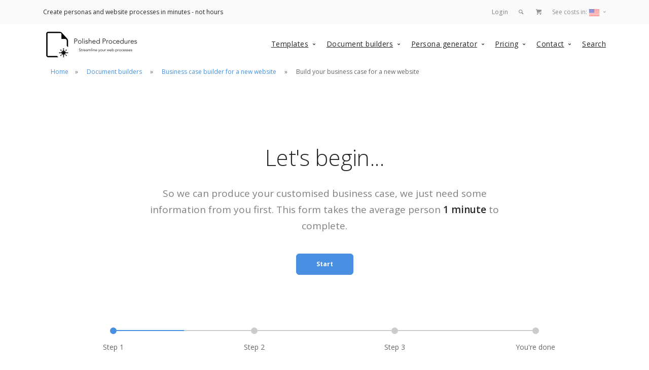

--- FILE ---
content_type: text/html; charset=utf-8
request_url: https://www.polishedprocedures.com/website-process-generator/build-your-business-case-for-a-new-website/write-a-business-case-for-a-new-website
body_size: 8633
content:
<!doctype html>
<html lang="en-us">
    <head>
<!--preload font-->
<style>
@font-face {
  font-family: 'Pacifico';
  font-style: normal;
  font-weight: 400;
  src: local('Pacifico Regular'), local('Pacifico-Regular'),
    url(https://fonts.gstatic.com/s/pacifico/v12/FwZY7-Qmy14u9lezJ-6H6MmBp0u-.woff2)
      format('woff2');
  font-display: swap;
}
</style>
        

<script defer type="595ee978c4f5a0e04082d2c6-text/javascript" src="https://app.termly.io/embed.min.js" data-auto-block="on" data-website-uuid="823b9646-620b-4901-a7a1-b4dda4adb903"></script>


<!-- Global site tag (gtag.js) - Google Ads: 1067695030 -->
<script async src="https://www.googletagmanager.com/gtag/js?id=AW-1067695030" type="595ee978c4f5a0e04082d2c6-text/javascript"></script>
<script type="595ee978c4f5a0e04082d2c6-text/javascript">
 window.dataLayer = window.dataLayer || [];
 function gtag(){dataLayer.push(arguments);}
 gtag('js', new Date());

 gtag('config', 'AW-1067695030');
</script>


    <script type="application/ld+json">
    {
      "@context": "https://schema.org",
      "@type": "",
      "mainEntityOfPage": {
        "@type": "WebPage",
        "@id": "https://www.polishedprocedures.com/contact-us"
      },
      "headline": "Contact us",
      "image": [
        ""
       ],
      "datePublished": "2023-12-10T17:00:50+11:00",
      "dateModified": "2023-12-22T13:43:05+11:00",
      "author": {
        "@type": "Organization",
        "name": "Polished Procedures"
      },
       "publisher": {
        "@type": "Organization",
        "name": "Polished Procedures",
        "logo": {
          "@type": "ImageObject",
          "url": "https://squizserverpp-5042.kxcdn.com/__data/assets/image/0032/62879/cropped-dark.png"
        }
      },
      "description": "Contact us and we'll get back to you within one business day."
    }



  {
    "@context": "http://schema.org/",
    "@type": ""

  
  
  }

</script>
<!-- Google tag (gtag.js) -->
<script async src="https://www.googletagmanager.com/gtag/js?id=AW-949885517" type="595ee978c4f5a0e04082d2c6-text/javascript">
</script>
<script type="595ee978c4f5a0e04082d2c6-text/javascript">
  window.dataLayer = window.dataLayer || [];
  function gtag(){dataLayer.push(arguments);}
  gtag('js', new Date());

  gtag('config', 'AW-949885517');
</script>
      <!-- Google Tag Manager -->
<script type="595ee978c4f5a0e04082d2c6-text/javascript">(function(w,d,s,l,i){w[l]=w[l]||[];w[l].push({'gtm.start':
new Date().getTime(),event:'gtm.js'});var f=d.getElementsByTagName(s)[0],
j=d.createElement(s),dl=l!='dataLayer'?'&l='+l:'';j.async=true;j.src=
'https://www.googletagmanager.com/gtm.js?id='+i+dl;f.parentNode.insertBefore(j,f);
})(window,document,'script','dataLayer','GTM-WFGH33M');</script>
<!-- End Google Tag Manager -->






        <meta charset="utf-8">
        <meta name="viewport" content="width=device-width, initial-scale=1.0">
          <title>Build your business case for a new website - Polished Procedures</title>
  
          <meta property="og:title" content="Build your business case for a new website">
<meta property="og:type" content="website">
<meta property="og:description" content="Build your business case for a new website with this free tool.">
<meta property="og:site_name" content="Polished Procedures">
<meta property="og:image" content="https://squizserverpp-5042.kxcdn.com/__data/assets/image/0018/19062/polished-pixels-OG-trans.png">
<meta property="og:url" content="https://www.polishedprocedures.com/website-process-generator/build-your-business-case-for-a-new-website/write-a-business-case-for-a-new-website">
                  


<link rel="apple-touch-icon" sizes="57x57" href="https://www.polishedprocedures.com/__data/assets/image/0020/61490/apple-icon-57x57.png?v=0.0.2">
<link rel="apple-touch-icon" sizes="60x60" href="https://www.polishedprocedures.com/__data/assets/image/0021/61491/apple-icon-60x60.png?v=0.0.2">
<link rel="apple-touch-icon" sizes="72x72" href="https://www.polishedprocedures.com/__data/assets/image/0022/61492/apple-icon-72x72.png?v=0.0.2">
<link rel="apple-touch-icon" sizes="76x76" href="https://www.polishedprocedures.com/__data/assets/image/0023/61493/apple-icon-76x76.png?v=0.0.2">
<link rel="apple-touch-icon" sizes="114x114" href="https://www.polishedprocedures.com/__data/assets/image/0024/61494/apple-icon-114x114.png?v=0.0.2">
<link rel="apple-touch-icon" sizes="120x120" href="https://www.polishedprocedures.com/__data/assets/image/0025/61495/apple-icon-120x120.png?v=0.0.2">
<link rel="apple-touch-icon" sizes="144x144" href="https://www.polishedprocedures.com/__data/assets/image/0026/61496/apple-icon-144x144.png?v=0.0.2">
<link rel="apple-touch-icon" sizes="152x152" href="https://www.polishedprocedures.com/__data/assets/image/0027/61497/apple-icon-152x152.png?v=0.0.2">
<link rel="apple-touch-icon" sizes="180x180" href="https://www.polishedprocedures.com/__data/assets/image/0028/61498/apple-icon-180x180.png?v=0.0.2">
<link rel="icon" type="image/png" sizes="192x192" href="https://www.polishedprocedures.com/__data/assets/image/0028/61489/android-icon-192x192.png?v=0.0.2">
<link rel="icon" type="image/png" sizes="32x32" href="https://www.polishedprocedures.com/__data/assets/image/0015/61503/favicon-32x32.png?v=0.0.2">
<link rel="icon" type="image/png" sizes="96x96" href="https://www.polishedprocedures.com/__data/assets/image/0016/61504/favicon-96x96.png?v=0.0.2">
<link rel="icon" type="image/png" sizes="16x16" href="https://www.polishedprocedures.com/__data/assets/image/0014/61502/favicon-16x16.png?v=0.0.2">
<link rel="manifest" href="https://www.polishedprocedures.com/__data/assets/file/0018/61506/manifest.json?v=0.0.2">
<meta name="msapplication-TileColor" content="#ffffff">
<meta name="msapplication-TileImage" content="https://www.polishedprocedures.com/__data/assets/image/0020/61508/ms-icon-144x144.png?v=0.0.2">
<meta name="theme-color" content="#4a90e2">


        
<!-- Design metadata //-->

<!-- Navigation //-->
<meta name="Menu1-class" content="bar bar--sm bar-1 hidden-xs" />

<!-- Global //-->

<!-- SEO Page Information //-->
<meta name="title" content="Build your business case for a new website - Polished Procedures" />
<meta name="description" content="Build your business case for a new website with this free tool." />
<meta name="keywords" content="" />
<meta name="robots" content="index,follow" />
<link rel="canonical" href="" />
<meta name="type" content="" />
<meta name="locale" content="" />

<!-- Social Media //-->
<meta name="twittercard" content="summary" />
<meta name="twittersite" content="@lightningmcque" />
<meta name="twittertitle" content="Build your business case for a new website" />
<meta name="twitterdescription" content="Build your business case for a new website with this free tool." />
<meta name="twitterurl" content="https://www.polishedprocedures.com/website-process-generator/build-your-business-case-for-a-new-website/write-a-business-case-for-a-new-website" />

<!-- Additional Scripts //-->

<!-- Misc //-->
<meta name="pageType" content="Process Builder" />

<!-- languages //-->
<meta name="language" content="en-us" />

<!-- Menu //-->

<!-- Settings //-->
<meta name="menu.class" content="" />
<meta name="accesskey" content="" />
<meta name="menu.role" content="" />
<meta name="aira.expanded" content="" />

<!-- Page //-->

<!-- Settings //-->
<meta name="breadcrumb" content="Show" />
<meta name="content.class" content="repeat" />

<!-- Header //-->
<meta name="header.class" content="" />
<meta name="h1" content="Build your business case for a new website" />
<meta name="header.text" content="" />

<!-- Details //-->
<meta name="created-by" content="Tim McQueen" />
<meta name="country_flag" content="49789" />

<!-- Paid or free //-->

<!-- Service type //-->
<meta name="userType" content="" />


        <style> .modal-container {visibility:hidden;}

</style>
<script src="/cdn-cgi/scripts/7d0fa10a/cloudflare-static/rocket-loader.min.js" data-cf-settings="595ee978c4f5a0e04082d2c6-|49"></script><link rel="preload" href="https://www.polishedprocedures.com/__data/assets/css_file_folder/0015/50370/core_css.min.css" as="style" onload="this.onload=null;this.rel='stylesheet'">
<noscript><link rel="stylesheet" href="https://www.polishedprocedures.com/__data/assets/css_file_folder/0015/50370/core_css.min.css"></noscript>

<script src="/cdn-cgi/scripts/7d0fa10a/cloudflare-static/rocket-loader.min.js" data-cf-settings="595ee978c4f5a0e04082d2c6-|49"></script><link rel="preload" href="https://www.polishedprocedures.com/_design/override_css.css" as="style" onload="this.onload=null;this.rel='stylesheet'">
<noscript><link rel="stylesheet" href="https://www.polishedprocedures.com/_design/override_css.css"></noscript>

        

        <link href="https://fonts.googleapis.com/css?family=Open+Sans:200,300,400,400i,500,600,700%7CMerriweather:300,300i&display=swap" rel="stylesheet">
        <link href="https://fonts.googleapis.com/icon?family=Material+Icons&display=swap" rel="stylesheet">
<meta name="google-site-verification" content="06Zo-aSdzmKTrML-j5o0To-7HtVM8S7oSUVeA9abLtU" />
    
<!--
  Running Squiz Matrix
  Developed by Squiz - http://www.squiz.net
  Squiz, Squiz Matrix, MySource, MySource Matrix and Squiz.net are registered Trademarks of Squiz Pty Ltd
  Page generated: 24 January 2026 12:13:03
-->


</head>


    <body class=" " data-smooth-scroll-offset='64'>
        <!-- Google Tag Manager (noscript) -->
<noscript><iframe src="https://www.googletagmanager.com/ns.html?id=GTM-WFGH33M"
height="0" width="0" style="display:none;visibility:hidden"></iframe></noscript>
<!-- End Google Tag Manager (noscript) --><!-- Header -->

        <a id="start"></a>


<section class="bar bar-3 bar--sm bg--secondary noprint">
  <div class="container">
    <div class="row">
      <div class="col-lg-6">
        <div class="bar__module">
          <span class="type--fade"><!--span data-tooltip="beta means that not all the features are completely functional, nor fully tested"-->Create personas and website processes in minutes - not hours</span></span>
        </div>
      </div>
      <div class="col-lg-6 text-right text-left-xs text-left-sm">
        <div class="bar__module">
          <ul class="menu-horizontal">

            

            
                        
                            <li>
                  <div class="modal-instance">
                    <a href="#" class="modal-trigger">Login</a>
                    <div class="modal-container">
                      <div class="modal-content section-modal">
                        <section class="unpad ">
                          <div class="container">
                            <div class="row justify-content-center">
                              <div class="col-md-6">
                                <div class="boxed boxed--lg bg--white text-center feature">
                                  <div class="modal-close modal-close-cross"></div>
                                  <h3>Login to Your Account</h3>
                                  <div class="feature__body">
                                                  <span class="not-logged">
                                					
                  
						<form action="/website-process-generator/build-your-business-case-for-a-new-website/write-a-business-case-for-a-new-website?SQ_ACTION=login" id="login_login_prompt" method="post" onsubmit="if (!window.__cfRLUnblockHandlers) return false; return checkEntry();" data-cf-modified-595ee978c4f5a0e04082d2c6-="">
					
                  Username: 
                  <input type="hidden" name="SQ_LOGIN_KEY"      value="kjvknbyrccvdvkvpcvwp" />
					  <input type="hidden" name="SQ_LOGIN_REFERER"  value="" /><input type="text" name="SQ_LOGIN_USERNAME" value="" size="10" onfocus="if (!window.__cfRLUnblockHandlers) return false; this.select();" class="sq-data" id="SQ_LOGIN_USERNAME" data-cf-modified-595ee978c4f5a0e04082d2c6-="" />
                  <br />
                  Password: 
                  <input type="password" name="SQ_LOGIN_PASSWORD" value="" size="10" onfocus="if (!window.__cfRLUnblockHandlers) return false; this.select();" class="sq-data" id="SQ_LOGIN_PASSWORD" autocomplete="new-password" data-cf-modified-595ee978c4f5a0e04082d2c6-="" />
                  <br />
                  <input type="submit" name="log_in_out_button" value="Login"  class="sq-data" id="log_in_out_button" />
                  
					</form>
					<script type="595ee978c4f5a0e04082d2c6-text/javascript"><!--
					//<![CDATA[
						var loginForm = document.forms['login_login_prompt'];
						function checkEntry() {
							return (loginForm.SQ_LOGIN_USERNAME.value.length > 0 && loginForm.SQ_LOGIN_PASSWORD.value.length > 0);
						}
					//]]> -->
					</script>
				
                
					              </span>
                                                <span class="type--fine-print block">
                                      Don't have an account yet? 
                                      <a href="https://www.polishedprocedures.com/account-manager">Create account</a>
                                    </span>
                                    <span class="type--fine-print block">
                                      Forgot your username or password?
                                      <a href="https://www.polishedprocedures.com/password-reset">Recover account</a>
                                    </span>
                                  </div>
                                </div>
                              </div>
                            </div><!--end of row-->
                          </div><!--end of container-->
                        </section>
                      </div>
                    </div>
                  </div>
                </li>
                      

                <!--li>
                </li-->
                <li>
                  <a href="#" data-notification-link="search-box">
                    <i class="stack-search"></i>
                  </a>
                 </li>
                 <li>
                   <a href="https://www.polishedprocedures.com/your-cart">
                     <i class="stack-basket" aria-label="Shopping Cart"></i>
                   </a>
                 </li>
                 <li class="dropdown dropdown--absolute" aria-label="See costs in currency">
                   <span class="dropdown__trigger">See costs in:
                     <img alt="Image" class="flag" src="https://www.polishedprocedures.com/__data/assets/image/0037/49789/flag-1.png" />  
                   </span>
                   <div class="dropdown__container">
                     <div class="container">
                       <div class="row">
                         <div class="col-lg-1 dropdown__content">
                           <ul class="menu-vertical text-left">
                             <li>
                               <a href="https://www.polishedprocedures.com/plans-and-pricing/us">USD</a>
                             </li>
                             <li>
                               <a href="https://www.polishedprocedures.com/plans-and-pricing/au">AUD</a>
                             </li>
                             <li>
                               <a href="https://www.polishedprocedures.com/plans-and-pricing/uk">UK</a>
                             </li>
                              <li>
                               <a href="https://www.polishedprocedures.com/plans-and-pricing/ca">CA</a>
                             </li>
                              <li>
                               <a href="https://www.polishedprocedures.com/plans-and-pricing/eu">Euro</a>
                             </li>
                           </ul>
                         </div>
                       </div>
                     </div>
                   </div>
                 </li>
                 <!--li>
                   <a href="#" data-notification-link="side-menu">
                     <i class="stack-dot-3"></i>
                   </a>
                 </li-->
               </ul>
             </div>
           </div>
         </div><!--end of row-->
       </div><!--end of container-->
     </section><!--end bar-->



<div class="notification pos-top pos-right search-box bg--white border--bottom noprint" data-animation="from-top" data-notification-link="search-box">
    <form method="get" action="https://www.polishedprocedures.com/search-results" id="search">
        <div class="row justify-content-center">
            <div class="col-lg-6 col-md-8"><label for="sa" style="display:none;" hidden">Site Search Field</label>
                <input style="width:650px;" type="search" name="q" id="sa" placeholder="Type search query and hit enter" class="aa-input-search col-md-12" autocomplete="off" required />
            </div>
        </div><!--end of row-->
    </form>
</div>
<script src="https://cdn.jsdelivr.net/algoliasearch/3/algoliasearch.min.js" type="595ee978c4f5a0e04082d2c6-text/javascript"></script>
<script src="https://cdn.jsdelivr.net/autocomplete.js/0/autocomplete.min.js" type="595ee978c4f5a0e04082d2c6-text/javascript"></script>
<script type="595ee978c4f5a0e04082d2c6-text/javascript">
    var client = algoliasearch("1P4H96Q0MR", "a156def493cbe8ac60ac260708664e34");
    var index = client.initIndex('polishedProcedures');

autocomplete(
    '#sa',
      {
        hint: false,
      },
      [ {
        source: autocomplete.sources.hits(index, {hitsPerPage: 5}),
        displayKey: 'name',
        templates: {
            suggestion: function(suggestion) {
                return suggestion._highlightResult.name.value;
             }
         }
      } ]).on('autocomplete:selected', function(event, suggestion, dataset) {
          console.log(suggestion, dataset);
          document.getElementById("search").submit();
          });
</script>



        <div class="nav-container noprint">

            <div class="bar bar--sm visible-xs">
                <div class="container">
                    <div class="row">
                        <div class="col-3 col-md-2">
                                                        <a href="https://www.polishedprocedures.com">
                                <img loading="lazy" class="logo logo-dark" alt="logo" src="https://squizserverpp-5042.kxcdn.com/__data/assets/image/0032/62879/cropped-dark.png?width=382&height=108&format=webp&quality=90" width="191" height="54" />
                                <img loading="lazy" class="logo logo-light" alt="logo" src="https://squizserverpp-5042.kxcdn.com/__data/assets/image/0029/49844/logo-light.png?width=382&height=108&format=webp&quality=90"  width="191" height="54" />
                            </a>

                        </div>
                        <div class="col-9 col-md-10 text-right">
                            <a href="#" class="hamburger-toggle" data-toggle-class="#menu1;hidden-xs">
                                <i class="icon icon--sm stack-interface stack-menu"></i>
                            </a>
                        </div>
                    </div>
                    <!--end of row-->
                </div>
                <!--end of container-->
            </div>
            <!--end bar-->

            <nav id="menu1" class="bar bar--sm bar-1 hidden-xs" data-scroll-class='366px:pos-fixed'>
              <div class="container">
                <div class="row"> 
    
            <!-- Header: Logo -->
                  <div class="col-lg-4 col-md-12 col-sm-12 hidden-xs">
                    <div class="bar__module">
                                                    <a href="https://www.polishedprocedures.com">
                                <img loading="lazy" class="logo logo-dark" alt="logo" src="https://squizserverpp-5042.kxcdn.com/__data/assets/image/0032/62879/cropped-dark.png?width=382&height=108&format=webp&quality=90" width="191" height="54" />
                                <img loading="lazy" class="logo logo-light" alt="logo" src="https://squizserverpp-5042.kxcdn.com/__data/assets/image/0029/49844/logo-light.png?width=382&height=108&format=webp&quality=90"  width="191" height="54" />
                            </a>

                    </div>
                    <!--end module-->
                  </div>
            <!-- End Header: Logo -->

            <!-- Header: Menu -->
                  														                  <div class="col-lg-8 col-md-12 col-sm-12 text-right text-left-xs text-left-sm">
                    <div class="bar__module">
                      <ul class="menu-horizontal text-left">

                                                <li class="dropdown dropdown--hover">
                          <span class="dropdown__trigger">
                            <a href="https://www.polishedprocedures.com/templates-and-examples">Templates</a>
                          </span>

                            														                          <div class="dropdown__container">
                            <div class="container">
                              <div class="row">
                                <div class="dropdown__content col-lg-4 col-md-6">
                                  <ul class="menu-vertical">

                                                                          <li class="dropdown dropdown--hover">
                                        <span class="dropdown__trigger">
                                          <a href="https://www.polishedprocedures.com/templates-and-examples/persona-templates-and-examples">Persona templates and examples</a>
                                        </span>

                                        																		
                                      </li>
                                                                          <li class="dropdown dropdown--hover">
                                        <span class="">
                                          <a href="https://www.polishedprocedures.com/templates-and-examples/website-business-case-templates-and-examples">Business case templates and examples</a>
                                        </span>

                                        																		
                                      </li>
                                                                          <li class="dropdown dropdown--hover">
                                        <span class="">
                                          <a href="https://www.polishedprocedures.com/templates-and-examples/website-brief-templates-and-examples">Website brief templates and examples</a>
                                        </span>

                                        																		
                                      </li>
                                                                          <li class="dropdown dropdown--hover">
                                        <span class="dropdown__trigger">
                                          <a href="https://www.polishedprocedures.com/templates-and-examples/website-accessibility-policy-templates-and-examples">Website accessibility policy examples</a>
                                        </span>

                                        																		
                                      </li>
                                                                          <li class="dropdown dropdown--hover">
                                        <span class="dropdown__trigger">
                                          <a href="https://www.polishedprocedures.com/templates-and-examples/website-accessibility-statement-templates-and-examples">Website accessibility statement examples</a>
                                        </span>

                                        																		
                                      </li>
                                    
                                  </ul>
                                </div>
                              </div>
                            </div>
                          </div>
                          				
                        </li>
                                                <li class="dropdown dropdown--hover">
                          <span class="dropdown__trigger">
                            <a href="https://www.polishedprocedures.com/website-process-generator">Document builders</a>
                          </span>

                            														                          <div class="dropdown__container">
                            <div class="container">
                              <div class="row">
                                <div class="dropdown__content col-lg-4 col-md-6">
                                  <ul class="menu-vertical">

                                                                          <li class="dropdown dropdown--hover">
                                        <span class="">
                                          <a href="https://www.polishedprocedures.com/website-process-generator/my-policy-and-procedure-documents">My documents and personas</a>
                                        </span>

                                        																		
                                      </li>
                                                                          <li class="dropdown dropdown--hover">
                                        <span class="">
                                          <a href="https://www.polishedprocedures.com/website-process-generator/process-of-web-publishing">Document your process of web publishing</a>
                                        </span>

                                        																		
                                      </li>
                                                                          <li class="dropdown dropdown--hover">
                                        <span class="">
                                          <a href="https://www.polishedprocedures.com/website-process-generator/create-a-website-accessibility-policy-procedure">Create an Accessibility Policy</a>
                                        </span>

                                        																		
                                      </li>
                                                                          <li class="dropdown dropdown--hover">
                                        <span class="dropdown__trigger">
                                          <a href="https://www.polishedprocedures.com/website-process-generator/build-your-business-case-for-a-new-website">Business case builder for a new website</a>
                                        </span>

                                        														                                        <div class="dropdown__container">
                                          <div class="container">
                                            <div class="row">
                                              <div class="dropdown__content col-lg-2">
                                                <ul class="menu-vertical">
                                                                                                      <li><a href="https://www.polishedprocedures.com/website-process-generator/build-your-business-case-for-a-new-website/templates-and-examples-of-business-cases">Templates and examples</a></li>
                                                                                                  </ul>
                                              </div>
                                            </div>
                                          </div>
                                        </div>
                                        				
                                      </li>
                                                                          <li class="dropdown dropdown--hover">
                                        <span class="">
                                          <a href="https://www.polishedprocedures.com/website-process-generator/create-a-persona2">Create a persona</a>
                                        </span>

                                        																		
                                      </li>
                                                                          <li class="dropdown dropdown--hover">
                                        <span class="dropdown__trigger">
                                          <a href="https://www.polishedprocedures.com/website-process-generator/brief-builder-for-a-new-website-project">Website brief generator</a>
                                        </span>

                                        																		
                                      </li>
                                                                          <li class="dropdown dropdown--hover">
                                        <span class="">
                                          <a href="https://www.polishedprocedures.com/website-process-generator/create-an-accessibility-statement">Accessibility statement generator</a>
                                        </span>

                                        																		
                                      </li>
                                    
                                  </ul>
                                </div>
                              </div>
                            </div>
                          </div>
                          				
                        </li>
                                                <li class="dropdown dropdown--hover">
                          <span class="dropdown__trigger">
                            <a href="https://www.polishedprocedures.com/persona-template-generator">Persona generator</a>
                          </span>

                            														                          <div class="dropdown__container">
                            <div class="container">
                              <div class="row">
                                <div class="dropdown__content col-lg-4 col-md-6">
                                  <ul class="menu-vertical">

                                                                          <li class="dropdown dropdown--hover">
                                        <span class="">
                                          <a href="https://www.polishedprocedures.com/persona-template-generator/my-personas">My personas</a>
                                        </span>

                                        																		
                                      </li>
                                                                          <li class="dropdown dropdown--hover">
                                        <span class="">
                                          <a href="https://www.polishedprocedures.com/persona-template-generator/create-a-persona-document">Create a persona document</a>
                                        </span>

                                        																		
                                      </li>
                                                                          <li class="dropdown dropdown--hover">
                                        <span class="">
                                          <a href="https://www.polishedprocedures.com/persona-template-generator/persona-examples-templates">Persona templates</a>
                                        </span>

                                        																		
                                      </li>
                                                                          <li class="dropdown dropdown--hover">
                                        <span class="dropdown__trigger">
                                          <a href="https://www.polishedprocedures.com/persona-template-generator/personas-for-the-finance-industry">Personas for the finance industry</a>
                                        </span>

                                        																		
                                      </li>
                                                                          <li class="dropdown dropdown--hover">
                                        <span class="dropdown__trigger">
                                          <a href="https://www.polishedprocedures.com/persona-template-generator/employee-persona-templates">Employee persona templates</a>
                                        </span>

                                        																		
                                      </li>
                                                                          <li class="dropdown dropdown--hover">
                                        <span class="dropdown__trigger">
                                          <a href="https://www.polishedprocedures.com/persona-template-generator/personas-for-the-government-sector">Personas for the government sector</a>
                                        </span>

                                        																		
                                      </li>
                                                                          <li class="dropdown dropdown--hover">
                                        <span class="dropdown__trigger">
                                          <a href="https://www.polishedprocedures.com/persona-template-generator/personas-for-the-education-sector">Personas for the education sector</a>
                                        </span>

                                        																		
                                      </li>
                                                                          <li class="dropdown dropdown--hover">
                                        <span class="dropdown__trigger">
                                          <a href="https://www.polishedprocedures.com/persona-template-generator/student-persona-examples">Student persona examples</a>
                                        </span>

                                        																		
                                      </li>
                                                                          <li class="dropdown dropdown--hover">
                                        <span class="dropdown__trigger">
                                          <a href="https://www.polishedprocedures.com/persona-template-generator/personas-of-disabled-people">Personas of people living with a disability or disabilities</a>
                                        </span>

                                        																		
                                      </li>
                                                                          <li class="dropdown dropdown--hover">
                                        <span class="dropdown__trigger">
                                          <a href="https://www.polishedprocedures.com/persona-template-generator/buyer-persona-templates">Buyer persona templates</a>
                                        </span>

                                        																		
                                      </li>
                                                                          <li class="dropdown dropdown--hover">
                                        <span class="">
                                          <a href="https://www.polishedprocedures.com/persona-template-generator/persona-ideas">Persona ideas</a>
                                        </span>

                                        																		
                                      </li>
                                    
                                  </ul>
                                </div>
                              </div>
                            </div>
                          </div>
                          				
                        </li>
                                                <li class="dropdown dropdown--hover">
                          <span class="dropdown__trigger">
                            <a href="https://www.polishedprocedures.com/plans-and-pricing">Pricing</a>
                          </span>

                            																		
                        </li>
                                                <li class="dropdown dropdown--hover">
                          <span class="dropdown__trigger">
                            <a href="https://www.polishedprocedures.com/contact-us">Contact</a>
                          </span>

                            																		
                        </li>
                                                <li class="dropdown dropdown--hover">
                          <span class="">
                            <a href="https://www.polishedprocedures.com/search">Search</a>
                          </span>

                            																		
                        </li>
                        
                      </ul>
                    </div>
                  </div>

                  				            <!-- End Header: Menu -->

                </div>
                <!--end of row-->
              </div>
              <!--end of container-->
            </nav>
            <!-- end of bar -->                                                                  
                                                                                
        </div>
<!-- End Header -->
<!-- Begin optional Breadcrumbs -->
            
                                                    <div class="container noprint">
                        <div class="row">
                            <div class="col-md-12"> 
                                <ol class="breadcrumbs" style="margin-bottom:0;">
                                    <li><a href="https://www.polishedprocedures.com/home">Home</a></li>
                                                                            <li>
                                            <a href="https://www.polishedprocedures.com/website-process-generator">
                                                Document builders                                            </a>
                                        </li>
                                                                            <li>
                                            <a href="https://www.polishedprocedures.com/website-process-generator/build-your-business-case-for-a-new-website">
                                                Business case builder for a new website                                            </a>
                                        </li>
                                                                        <li>Build your business case for a new website</li>
                                </ol>
                            </div>
                        </div><!--end of row-->
                    </div><!--end of container-->
                            
<!-- End optional Breadcrumbs -->



        <div class="main-container">

          

          <form id="form_email_58696" enctype="multipart/form-data" action="https://www.polishedprocedures.com/website-process-generator/build-your-business-case-for-a-new-website/write-a-business-case-for-a-new-website" method="post"  ><input type="hidden" name="SQ_FORM_58696_PAGE" value="1"  class="sq-form-field" id="SQ_FORM_58696_PAGE" /><input type="hidden" name="form_email_58696_referral_url" value="" />
<div id="content_container_58728">

<div class="col-md-12" id="content_container_58702">
<div id="form-page-one" data-wpg-form-step="1">
    <section class="text-center">
        <div class="container">
            <div class="row">
                <div class="col-md-10 col-lg-8">
                    <h1>Let's begin...</h1>
                    <p class="lead"> So we can produce your customised business case, we just need some information from you first. This form takes the average person <strong>1 minute</strong> to complete.</p>	
                    <a class="btn btn--primary inner-link" href="#begin">
	<span class="btn__text">Start</span>
</a>
	
                   

                </div>
            </div>
        </div>
    </section>
    <section class="">
                                <div class="container">
                                    <div class="row">
                                        <div class="col-md-12">
                                            <ul class="process-stepper clearfix" data-process-steps="4">
                                            <li class="active">
                                                    <span>Step 1</span>
                                                </li>
                                                <li>
                                                    <span>Step 2</span>
                                                </li>
                                                <li>
                                                    <span>Step 3</span>
                                                </li>
                                                <li>
                                                    <span>You're done</span>
                                                </li>
                                            </ul>
                                        </div>
                                    </div>
                                    <!--end of row-->
                                </div>
                                <!--end of container-->
                            </section>
    <section id="begin" class="text-center">
        <div class="container">
            <div class="row">
                <div class="col-md-9 col-lg-8">
<p><strong>Field with an * are required.</strong></p>
                    <div class="form-block form--inline form-email">
                        <span class="label-input">I work at *</span><input type="text" name="q58698:q3" value="" size="30" maxlength="300"  placeholder="organisation name" data-hj-whitelist id="q58698_q3" class="sq-form-field" /><span class="label-input">, which is in the</span><input type="text" name="q58698:q10" value=" " size="30" maxlength="300" data-hj-whitelist id="q58698_q10" class="sq-form-field" /> sector <span class="label-input">and our website address is *</span><input type="text" name="q58698:q11" value="" size="30" maxlength="300"  placeholder="www." data-hj-whitelist id="q58698_q11" class="sq-form-field" />. <span data-tooltip="Please use your work/corporate account. No free accounts can be submitted" class="label-input">I'd like my new business case emailed to *</span><input type="email" name="q58698:q1" value="" size="30" maxlength="300" data-hj-whitelist id="q58698_q1" class="sq-form-field" />  <span class="label-input">and my name is *</span><input type="text" name="q58698:q2" value="" size="30" maxlength="300" data-hj-whitelist id="q58698_q2" class="sq-form-field" /><!--span> </span><div class="label-input">. </div> <span> </span><div class="input-select"> </div>
                        <div class=""><input type="submit" name="form_email_58696_submit" value="Next" class="btn btn--primary" id="form_email_58696_submit" /></div-->
                    </div>
                </div>
            </div>
        </div>
    </section>
</div>
    <section id="begin" class="text-center">
        <div class="container">
            <div class="row">
                <div class="col-md-9 col-lg-8">
                    <h2>Great work!</h2><p>You're one step closer to your business case</p>
                    <div class="form-block form--inline form-email"><div class=""><span class="btn__text"><input type="submit" name="form_email_58696_submit" value="Next" class="btn btn--primary" id="form_email_58696_submit" /></span></div>
                            </div></div>
            </div>
        </div>
    </section>
</div>

<div id="content_container_58700">

</div>

<div id="content_container_58704">
</div></div>
</div>


</div>
</form>
          <footer class="footer-3 text-center-xs space--xs bg--secondary noprint">
                <div class="container">
                    <div class="row">
                        <div class="col-md-6">
                            <img alt="Image" class="logo" src="https://squizserverpp-5042.kxcdn.com/__data/assets/image/0028/49843/logo-dark.png" />
                            <ul class="list-inline list--hover">
                                <li class="list-inline-item">
                                    <a href="https://www.polishedprocedures.com/about/how-it-works">
                                        <span class="type--fine-print">How it works</span>
                                    </a>
                                </li>

                                   <li class="list-inline-item">
                                   <a class="type--fine-print" href="https://www.polishedprocedures.com/plans-and-pricing">See prices</a>
                                </li> 
                                
                                   <li class="list-inline-item">
                                   <a class="type--fine-print" href="https://www.polishedprocedures.com/sitemap">Sitemap</a>
                                </li>  
                                 <li class="list-inline-item">
                                    <a href="https://www.polishedprocedures.com/about">
                                        <span class="type--fine-print">About us</span>
                                    </a>
                               
</li><li class="list-inline-item">
                                    <a href="https://www.polishedprocedures.com/blog-articles">
                                        <span class="type--fine-print">Blog</span>
                                    </a>
                               
</li>  <li class="list-inline-item">
                                    <a href="https://www.polishedprocedures.com/contact-us">
                                        <span class="type--fine-print">Contact us</span>
                                    </a>
                               
</li> 
                            </ul>
                        </div>
                        <div class="col-md-6 text-right text-center-xs">
                            <!--ul class="social-list list-inline list--hover">
                                <li class="list-inline-item">
                                    <a href="#">
                                        <i class="socicon socicon-google icon icon--xs"></i>
                                    </a>
                                </li>
                                <li class="list-inline-item">
                                    <a href="#">
                                        <i class="socicon socicon-twitter icon icon--xs"></i>
                                    </a>
                                </li>
                                <li class="list-inline-item">
                                    <a href="#">
                                        <i class="socicon socicon-facebook icon icon--xs"></i>
                                    </a>
                                </li>
                                <li class="list-inline-item">
                                    <a href="#">
                                        <i class="socicon socicon-instagram icon icon--xs"></i>
                                    </a>
                                </li>
                            </ul-->
                        </div>
                    </div>
                    <!--end of row-->
                    <div class="row">
                        <div class="col-md-6">
                            <p class="type--fine-print">
                                Streamline your web processes | <a href="https://www.polishedpixels.com.au">Built by Polished Pixels</a>
                            </p>
                        </div>
                        <div class="col-md-6 text-right text-center-xs">
                            <span class="type--fine-print">&copy;
                                <span class="update-year"></span> Polished Procedures</span>
                            <a class="type--fine-print" href="https://www.polishedprocedures.com/about/privacy-policy">Privacy Policy</a>
                            <a class="type--fine-print" href="https://www.polishedprocedures.com/about/cookies-policy">Cookie Policy</a>

                            <a class="type--fine-print" href="https://www.polishedprocedures.com/about/website-terms-and-conditions-of-use">Terms of Use</a>
                            <!--a class="type--fine-print" href="https://www.polishedpixels.com.au">Built by Polished Pixels</a-->


                        </div>
                    </div>
                    <!--end of row-->
                </div>
                <!--end of container-->
            </footer>
          
<div id="content_container_106497">

</div>
            

        </div>
        <!-- <div class="loader"></div> -->
        <a class="back-to-top inner-link noprint" aria-label="back to top" href="#start" data-scroll-class="100vh:active">
            <i class="stack-interface stack-up-open-big"></i>
        </a>
        <script src="https://www.polishedprocedures.com/__data/assets/js_file_folder/0023/50378/core_js.min.js" type="595ee978c4f5a0e04082d2c6-text/javascript"></script>
<script src="https://www.polishedpixels.com.au/design/mcqueen-and-co/ip.js" type="595ee978c4f5a0e04082d2c6-text/javascript"></script>

<script type="595ee978c4f5a0e04082d2c6-text/javascript">
// hide on scroll
$(window).on('scroll',function () {
if(!getCookie('cookies_policy')){
var b = $('.cookies_policy.bottom');
if($(window).scrollTop() > b.height()+50+$(window).height() && !b.hasClass('slide-up'))
b.addClass('slide-up').removeClass('slide-down').stop(true,true).slideUp(200);
else if(($(window).scrollTop() < b.height()+50+$(window).height()) && !b.hasClass('slide-down'))
b.addClass('slide-down').removeClass('slide-up').stop(true,true).slideDown(300);
}
});

$(document).ready(function(){
// hide bar
$('.cookies_policy .close').on('click',function(){
$(this).parent().fadeOut(300);
if($(this).parent().hasClass('top'))
$('html').stop(true,true).animate({paddingTop: "0px"},200);
setCookie('cookies_policy','1',{'path':'/'});
});

// show bar, if not closed
if(!getCookie('cookies_policy')){
$('.cookies_policy').show();
}

});

// Set cookies function
function setCookie(name, value, options) {
options = options || {};

var expires = options.expires;

if (typeof expires == "number" && expires) {
var d = new Date();
d.setTime(d.getTime() + expires * 1000);
expires = options.expires = d;
}
if (expires && expires.toUTCString) {
options.expires = expires.toUTCString();
}

value = encodeURIComponent(value);

var updatedCookie = name + "=" + value;

for (var propName in options) {
updatedCookie += "; " + propName;
var propValue = options[propName];
if (propValue !== true) {
updatedCookie += "=" + propValue;
}
}

document.cookie = updatedCookie;
}

// Get cookies function
function getCookie(name) {
var matches = document.cookie.match(new RegExp(
"(?:^|; )" + name.replace(/([.$?|{}()[]\/+^])/g, '\$1') + "=([^;])"
));
return matches ? decodeURIComponent(matches[1]) : undefined;
}
</script>

<script async src="https://www.polishedprocedures.com/_design/stack/ip.js" type="595ee978c4f5a0e04082d2c6-text/javascript"></script>

<script async src="https://www.polishedprocedures.com/__data/assets/js_file/0014/62420/override_js.js" type="595ee978c4f5a0e04082d2c6-text/javascript"></script>

        <!-- Zoho -->
<div class="noprint">
<!--script type="text/javascript">
var $zoho=$zoho || {};$zoho.salesiq = $zoho.salesiq || {widgetcode:"b7e6dcc50023fd28e49f1f0c968db614d104697e50dd013830c9b9d25ed2f5b3b997a244761ae5b57b60d1e26d5ca83a", values:{},ready:function(){}};var d=document;s=d.createElement("script");s.type="text/javascript";s.id="zsiqscript";s.defer=true;s.src="https://salesiq.zoho.com/widget";t=d.getElementsByTagName("script")[0];t.parentNode.insertBefore(s,t);d.write("<div id='zsiqwidget'></div>");
</script-->
</div>        
        <script defer src="https://www.polishedprocedures.com/_design/stack/ip.js" type="595ee978c4f5a0e04082d2c6-text/javascript"></script>
    

<script src="/cdn-cgi/scripts/7d0fa10a/cloudflare-static/rocket-loader.min.js" data-cf-settings="595ee978c4f5a0e04082d2c6-|49" defer></script></body>
</html>

--- FILE ---
content_type: text/html; charset=utf-8
request_url: https://www.google.com/recaptcha/api2/aframe
body_size: 183
content:
<!DOCTYPE HTML><html><head><meta http-equiv="content-type" content="text/html; charset=UTF-8"></head><body><script nonce="y8XfvVtbO3oWdWOVI4U-2Q">/** Anti-fraud and anti-abuse applications only. See google.com/recaptcha */ try{var clients={'sodar':'https://pagead2.googlesyndication.com/pagead/sodar?'};window.addEventListener("message",function(a){try{if(a.source===window.parent){var b=JSON.parse(a.data);var c=clients[b['id']];if(c){var d=document.createElement('img');d.src=c+b['params']+'&rc='+(localStorage.getItem("rc::a")?sessionStorage.getItem("rc::b"):"");window.document.body.appendChild(d);sessionStorage.setItem("rc::e",parseInt(sessionStorage.getItem("rc::e")||0)+1);localStorage.setItem("rc::h",'1769217188103');}}}catch(b){}});window.parent.postMessage("_grecaptcha_ready", "*");}catch(b){}</script></body></html>

--- FILE ---
content_type: text/css;charset=utf-8
request_url: https://www.polishedprocedures.com/_design/override_css.css
body_size: 1975
content:
/*
  Running Squiz Matrix
  Developed by Squiz - http://www.squiz.net
  Squiz, Squiz Matrix, MySource, MySource Matrix and Squiz.net are registered Trademarks of Squiz Pty Ltd
  Page generated: 23 January 2026 13:49:38
*/


.grey-input-wrap {
  opacity: 0.5;
  position: relative;
  width: auto;
  display: inline!important;
  max-width: none!important;
  z-index: -1;
  -webkit-touch-callout: none;
  -webkit-user-select: none;
  -moz-user-select: none;
  -ms-user-select: none;
  user-select: none;
  line-height: 60px;
  margin: 0!important;
}
.grey-input-wrap.active {
  opacity: 1;
  z-index: auto;
  -webkit-touch-callout: default;
  -webkit-user-select: auto;
  -moz-user-select: auto;
  -ms-user-select: auto;
  user-select: auto;
}
.grey-input-wrap select {
  line-height: normal;
}
.grey-input-wrap select.field-error {
  border-color: #EBA8A8;
}
.grey-input-wrap .dot {
  margin: 0;
}
.grey-input-wrap input,
.grey-input-wrap select {
  margin: 0 0.62857143em;
  vertical-align: super;
padding:6.5px 13px;
line-height:1;
}
.grey-input-wrap input + .dot,
.grey-input-wrap select + .dot {
  margin-left: -0.42857143em;
  margin-right: 0.4em;
}
.grey-input-wrap .e-dot {
  display: none;
}
.grey-input-wrap [data-field][style*="display: none"] + .e-dot {
  display: inline-block;
}
.g-capthca {
  margin: 30px auto 0;
}
section#begin {
  padding: 40px 0;
}
section[data-form-head] {
  padding-bottom: 0px;
}
section[data-form-head].text-center div[class*="col-"] {
  margin-left: 0!important;
  margin-right: 0!important;
}
#form-process section {
  padding: 40px 0;
}
#form-process [data-field-value] {
  font-weight: bold;
}
#form-process .doc-preview-block i {
  margin-right: 20px;
}
@media (min-width: 992px) {
  #form-process section.text-center div[class*="col-"] {
    margin-left: 0;
    margin-right: 0;
  }
  #form-process .doc-preview-block {
    position: fixed;
    right: calc((100% - 1140px) / 2);
    top: 50%;
    transform: translate(0, -50%);
    width: 300px;
  }
  #form-process .doc-preview-block .container {
    width: 100%;
  }
}
@media (min-width: 992px) and (max-width: 1200px) {
  #form-process .doc-preview-block {
    right: calc((100% - 960px) / 2);
  }
}
[data-form-step] input[type],
[data-form-step] select,
[data-form-step] textarea {
  max-width: 200px;
}
[data-form-step] #sq_commit_button {
  width: 100%;
  max-width: 200px;
  height: 3.25em;
  border-width: 1px;
  font-size: inherit;
  line-height: 1.85714286em;
}
[data-form-step] #sq_commit_button.btn--loading {
  position: relative;
  overflow: hidden;
  pointer-events: none;
  color: rgba(0, 0, 0, 0);
}
[data-form-step] #sq_commit_button.btn--loading * {
  opacity: 0;
}
[data-form-step] #sq_commit_button.btn--loading:after {
  content: '';
  position: absolute;
  width: 0;
  height: 100%;
  background: #ddd;
  animation: load 1.5s ease-out infinite;
  left: 0;
  top: 0;
}
[data-form-step] #sq_commit_button.btn--loading .btn__text {
  opacity: 1;
}
[data-form-step] #sq_commit_button.btn--loading:after {
  background: #4a90e2;
}
[data-form-step] select {
  background: linear-gradient(to right, #666666 0%, #666666 100%) no-repeat calc(100% - 15px) calc(50% + 5px), linear-gradient(to right, #666666 0%, #666666 100%) no-repeat calc(100% - 15px) calc(50% + 2px), linear-gradient(to right, #666666 0%, #666666 100%) no-repeat calc(100% - 15px) calc(50% - 1px), linear-gradient(to right, #666666 0%, #666666 100%) no-repeat calc(100% - 15px) calc(50% - 4px), linear-gradient(to right, #ececec 0%, #ececec 100%) no-repeat calc(100% - 44px) 0 !important;
  background-size: 12px 1.5px, 12px 1.5px, 12px 1.5px, 12px 1.5px, 1px 100% !important;
}
[data-form-step] .input-select {
  display: inline!important;
}
[data-form-step] .input-select:after {
  display: none!important;
}
ol {
  padding-left: 15px;
}
.btn {
  padding: 0.46428571em 2.78571429em;
  font-family: 'Open Sans', 'Helvetica', 'Arial', sans-serif;
  font-size: inherit;
  line-height: 1.85714286em;
}
.btn .btn-inline {
  display: inline-block;
  width: auto;
  padding-left: 15px;
  vertical-align: middle;
  padding-right: 15px;
}
.form-buttons {
  margin-top: 50px;
}
.captcha-field .g-recaptcha > div {
  margin: 0 auto;
}
.nav-container a {
  color: #252525;
}
.nav-container .menu-horizontal > li:not(:hover) > span {
  opacity: 1;
}
.nav-container .menu-horizontal > li:not(:hover) > span a {
  color: #252525;
}
.bar .type--fade {
  opacity: 1;
  color: #252525;
}
footer .type--fine-print:not(p) {
  opacity: 1!important;
}
footer .logo {
  max-height: 3em!important;
}
.logged-in-block {
  width: 100%;
}
.logged-in-block .btn {
  width: 60px;
  margin-left: 12px;
  display: inline-block !important;
}
.bar .logo {
  top: 0;
  max-height: 3.85714286em;
}
.bar .menu-horizontal {
  top: 0;
}
.bar .col-lg-8 {
  margin: auto 0;
}
.active-persona img{
box-shadow:0px 0 0px 5px #0091ff;
}
.indent-class ul{
list-style:inside;
}
#metadata_field_text_64658_value{
display:none;
}
.slides .slide{
padding:10px 0;
}
#content_container_62971 ul{
    list-style: disc;
    margin-left: 20px;
}
#content_container_62971 ul li{
    list-style: disc;
    padding-left: 10px;
}



  
[data-tooltip]:before {font-family: "Material Icons";content:"\e88f";font-size:24px;font-weight:400;margin-right:0.1em; margin-left:0.6em;} 

.picker {
  min-width:400px;
}

.feature.feature--featured.black:after {
  background: #000000;
}
.black.label:not([class*='bg--']) {
  background: #000000;
}

.feature.feature--featured.green:after {
  background: #32CD32;
}
.green.label:not([class*='bg--']) {
  background: #32CD32;
}

.feature.feature--featured.orange:after {
  background: #FFA500;
}
.orange.label:not([class*='bg--']) {
  background: #FFA500;
}

.feature.feature--featured.grey:after {
  background: #808080;
}
.grey.label:not([class*='bg--']) {
  background: #808080;
}
.input-checkbox + span > label {
  font-size: 1.2em;
}

/*div.bar__module > ul > li > span > a {font-size:0.9em;}*/

.ais-search-box > span {display:none; visibility: none;}

.aa-dropdown-menu {background-color:#ffffff;}

table.equal-3 td, table.equal-3 th {
  width: 33.33%;
}

.aa-suggestion {
  cursor: pointer;
}

input#metadata_field_select_86326_agree {
display:inline;
width:auto;
/*width:3.71428571em;height:1.85714286em;*/
vertical-align:middle;
-webkit-appearance: checkbox;
border-color:#4a90e2;
/*border-radius:60px;border:1px solid;position:relative;-webkit-transition: .3s ease;*/
}

input#metadata_field_select_86326_agree + label {
display:inline;
font-size:1em;
vertical-align:middle;
padding-left:1em;
}
/*
input#metadata_field_select_86326_agree:before {
    animation: none !important;
    background: #4a90e2;
    border-color: #4a90e2;
    transform: translateX(1.85714286em)
}
*/


@media print {
  .zsiq_floatmain {display:none !important;}

}

p.font16 {font-size:1.2em;}



--- FILE ---
content_type: application/x-javascript
request_url: https://www.polishedprocedures.com/_design/stack/ip.js
body_size: 514
content:
/**
* IP Info Tracker Class
*
* @package    IP Info Tracker
* @author     Adaptiff Designs
* @copyright  2018 Adaptiff Designs (ABN 98 535 913 199)
*/
(function($) {
   $(function(){
       var _info = null;
       var _clearbit = null;
       var _kickfire = null;
       function _setCookies(){
           if (_info) {
               if (!document.cookie.match(/^(.*;)?\scity\s=\s*[^;]+(.*)?$/)) {
                   document.cookie = 'city = '+ _info.city;
               }
               if (!document.cookie.match(/^(.*;)?\scountry\s=\s*[^;]+(.*)?$/)) {
                   document.cookie = 'country = '+ _info.country;
               }
               if (!document.cookie.match(/^(.*;)?\shostname\s=\s*[^;]+(.*)?$/)) {
                   document.cookie = 'hostname = '+ _info.hostname;
               }
               if (!document.cookie.match(/^(.*;)?\sorg\s=\s*[^;]+(.*)?$/)) {
                   document.cookie = 'org = '+ _info.org;
               }
           }
       }
       
       function _setKickFireCookies(){
           if (_kickfire) {
               if (!document.cookie.match(/^(.*;)?\skick_sicGroup\s=\s*[^;]+(.*)?$/)) {
                   document.cookie = 'kick_sicGroup = '+ _kickfire.sicGroup;
               }
               if (!document.cookie.match(/^(.*;)?\skick_category\s=\s*[^;]+(.*)?$/)) {
                   document.cookie = 'kick_category = '+ _kickfire.category;
               }
               if (!document.cookie.match(/^(.*;)?\skick_naicsGroup\s=\s*[^;]+(.*)?$/)) {
                   document.cookie = 'kick_naicsGroup = '+ _kickfire.naicsGroup;
               }
               if (!document.cookie.match(/^(.*;)?\skick_category2\s=\s*[^;]+(.*)?$/)) {
                   document.cookie = 'kick_category2 = '+ _kickfire.category2;
               }
               if (!document.cookie.match(/^(.*;)?\skick_name\s=\s*[^;]+(.*)?$/)) {
                   document.cookie = 'kick_name = '+ _kickfire.name;
               }
               if (!document.cookie.match(/^(.*;)?\skick_countryShort\s=\s*[^;]+(.*)?$/)) {
                   document.cookie = 'kick_countryShort = '+ _kickfire.countryShort;
               }
               if (!document.cookie.match(/^(.*;)?\skick_region\s=\s*[^;]+(.*)?$/)) {
                   document.cookie = 'kick_region = '+ _kickfire.region;
               }
           }
       }

       function _setClearbitCookies() {
           if (_clearbit) {
               // Clearbit cookies.
               if (_clearbit.company.category.sector && !document.cookie.match(/^(.*;)?\ssector\s=\s*[^;]+(.*)?$/)) {
                   document.cookie = 'sector = '+ _clearbit.company.category.sector;
               }
               if (_clearbit.company.category.industry && !document.cookie.match(/^(.*;)?\sindustry\s=\s*[^;]+(.*)?$/)) {
                   document.cookie = 'industry = '+ _clearbit.company.category.industry;
               }
               if (_clearbit.company.category.subIndustry && !document.cookie.match(/^(.*;)?\ssubIndustry\s=\s*[^;]+(.*)?$/)) {
                   document.cookie = 'subIndustry = '+ _clearbit.company.category.subIndustry;
               }
               if (_clearbit.company.category.industryGroup && !document.cookie.match(/^(.*;)?\sindustryGroup\s=\s*[^;]+(.*)?$/)) {
                   document.cookie = 'industryGroup = '+ _clearbit.company.category.industryGroup;
               }
               if (_clearbit.company.description && !document.cookie.match(/^(.*;)?\sdescription\s=\s*[^;]+(.*)?$/)) {
                   document.cookie = 'description = '+ _clearbit.company.description;
               }
               if (_clearbit.company.tags && !document.cookie.match(/^(.*;)?\stags\s=\s*[^;]+(.*)?$/)) {
                   document.cookie = 'tags = '+ JSON.stringify(_clearbit.company.tags);
               }
           }
       }
       if (!document.cookie.match(/^(.*;)?\spersonaLogged\s=\s*[^;]+(.*)?$/)) {
       // Only perform this once per unique user.
       document.cookie = 'personaLogged = true';

       $.getJSON(
           "https://ipinfo.io?token=2897bf08769dd4",
           function (response) {
               _info = response;
               
                 $.ajax(
                     {
                         url: 'https://www.polishedprocedures.com/__tracker/index.php',
                         data: {
                             kickfire: {ip:_info.ip }
                         },
                         type: "POST",
                         contentType: "application/x-www-form-urlencoded; charset=utf-8",
                         error: function(data) {
                             // error
                             console.error(data);
                         },
                         success: function(data) {
                             // success
                             _kickfire = data.data[0];
                             console.info(_kickfire);
                             _setKickFireCookies();
                         },
                         type: 'POST'
                     }
                 );
                
               $.ajax(
                   {
                       url: 'https://www.polishedprocedures.com/__tracker/index.php',
                       data: {
                           ipinfo: response
                       },
                       type: "POST",
                       contentType: "application/x-www-form-urlencoded; charset=utf-8",
                       error: function(data) {
                           // error
                           console.error(data);
                       },
                       success: function(data) {
                           // success
                           _setCookies();
                       },
                       type: 'POST'
                   }
               );
           }
       );
       }
     });
})(window.jQuery);

--- FILE ---
content_type: application/x-javascript
request_url: https://www.polishedprocedures.com/_design/stack/ip.js
body_size: 622
content:
/**
* IP Info Tracker Class
*
* @package    IP Info Tracker
* @author     Adaptiff Designs
* @copyright  2018 Adaptiff Designs (ABN 98 535 913 199)
*/
(function($) {
   $(function(){
       var _info = null;
       var _clearbit = null;
       var _kickfire = null;
       function _setCookies(){
           if (_info) {
               if (!document.cookie.match(/^(.*;)?\scity\s=\s*[^;]+(.*)?$/)) {
                   document.cookie = 'city = '+ _info.city;
               }
               if (!document.cookie.match(/^(.*;)?\scountry\s=\s*[^;]+(.*)?$/)) {
                   document.cookie = 'country = '+ _info.country;
               }
               if (!document.cookie.match(/^(.*;)?\shostname\s=\s*[^;]+(.*)?$/)) {
                   document.cookie = 'hostname = '+ _info.hostname;
               }
               if (!document.cookie.match(/^(.*;)?\sorg\s=\s*[^;]+(.*)?$/)) {
                   document.cookie = 'org = '+ _info.org;
               }
           }
       }
       
       function _setKickFireCookies(){
           if (_kickfire) {
               if (!document.cookie.match(/^(.*;)?\skick_sicGroup\s=\s*[^;]+(.*)?$/)) {
                   document.cookie = 'kick_sicGroup = '+ _kickfire.sicGroup;
               }
               if (!document.cookie.match(/^(.*;)?\skick_category\s=\s*[^;]+(.*)?$/)) {
                   document.cookie = 'kick_category = '+ _kickfire.category;
               }
               if (!document.cookie.match(/^(.*;)?\skick_naicsGroup\s=\s*[^;]+(.*)?$/)) {
                   document.cookie = 'kick_naicsGroup = '+ _kickfire.naicsGroup;
               }
               if (!document.cookie.match(/^(.*;)?\skick_category2\s=\s*[^;]+(.*)?$/)) {
                   document.cookie = 'kick_category2 = '+ _kickfire.category2;
               }
               if (!document.cookie.match(/^(.*;)?\skick_name\s=\s*[^;]+(.*)?$/)) {
                   document.cookie = 'kick_name = '+ _kickfire.name;
               }
               if (!document.cookie.match(/^(.*;)?\skick_countryShort\s=\s*[^;]+(.*)?$/)) {
                   document.cookie = 'kick_countryShort = '+ _kickfire.countryShort;
               }
               if (!document.cookie.match(/^(.*;)?\skick_region\s=\s*[^;]+(.*)?$/)) {
                   document.cookie = 'kick_region = '+ _kickfire.region;
               }
           }
       }

       function _setClearbitCookies() {
           if (_clearbit) {
               // Clearbit cookies.
               if (_clearbit.company.category.sector && !document.cookie.match(/^(.*;)?\ssector\s=\s*[^;]+(.*)?$/)) {
                   document.cookie = 'sector = '+ _clearbit.company.category.sector;
               }
               if (_clearbit.company.category.industry && !document.cookie.match(/^(.*;)?\sindustry\s=\s*[^;]+(.*)?$/)) {
                   document.cookie = 'industry = '+ _clearbit.company.category.industry;
               }
               if (_clearbit.company.category.subIndustry && !document.cookie.match(/^(.*;)?\ssubIndustry\s=\s*[^;]+(.*)?$/)) {
                   document.cookie = 'subIndustry = '+ _clearbit.company.category.subIndustry;
               }
               if (_clearbit.company.category.industryGroup && !document.cookie.match(/^(.*;)?\sindustryGroup\s=\s*[^;]+(.*)?$/)) {
                   document.cookie = 'industryGroup = '+ _clearbit.company.category.industryGroup;
               }
               if (_clearbit.company.description && !document.cookie.match(/^(.*;)?\sdescription\s=\s*[^;]+(.*)?$/)) {
                   document.cookie = 'description = '+ _clearbit.company.description;
               }
               if (_clearbit.company.tags && !document.cookie.match(/^(.*;)?\stags\s=\s*[^;]+(.*)?$/)) {
                   document.cookie = 'tags = '+ JSON.stringify(_clearbit.company.tags);
               }
           }
       }
       if (!document.cookie.match(/^(.*;)?\spersonaLogged\s=\s*[^;]+(.*)?$/)) {
       // Only perform this once per unique user.
       document.cookie = 'personaLogged = true';

       $.getJSON(
           "https://ipinfo.io?token=2897bf08769dd4",
           function (response) {
               _info = response;
               
                 $.ajax(
                     {
                         url: 'https://www.polishedprocedures.com/__tracker/index.php',
                         data: {
                             kickfire: {ip:_info.ip }
                         },
                         type: "POST",
                         contentType: "application/x-www-form-urlencoded; charset=utf-8",
                         error: function(data) {
                             // error
                             console.error(data);
                         },
                         success: function(data) {
                             // success
                             _kickfire = data.data[0];
                             console.info(_kickfire);
                             _setKickFireCookies();
                         },
                         type: 'POST'
                     }
                 );
                
               $.ajax(
                   {
                       url: 'https://www.polishedprocedures.com/__tracker/index.php',
                       data: {
                           ipinfo: response
                       },
                       type: "POST",
                       contentType: "application/x-www-form-urlencoded; charset=utf-8",
                       error: function(data) {
                           // error
                           console.error(data);
                       },
                       success: function(data) {
                           // success
                           _setCookies();
                       },
                       type: 'POST'
                   }
               );
           }
       );
       }
     });
})(window.jQuery);

--- FILE ---
content_type: application/javascript
request_url: https://www.polishedprocedures.com/__data/assets/js_file/0014/62420/override_js.js
body_size: 3024
content:
 $(document).ready(function(){
regex = "^\\w+[-\\.\\w]*@(?!(?:apple|me|icloud|mac|yahoo|gmail|hotmail|yandex|mail|)\\.(?:com|ru|net|ua|kz|com\\.ua|com\\.ru)$)\\w+[-\\.\\w]*?\.\\w{2,4}$";
$('#simple_edit_user_0_844, #metadata_field_text_58459_value').attr("pattern",regex).attr("title","Invalid domain");

        var form = $('#form-process');
        if(form.length) {
            var steps = form.find('[data-form-step]');
            steps.find('input[type=text],input[type=email],input[type=tel],input[type=number],select').on('change', function () {
                check_fields();
            });
            form.find('[data-field]').each(function () {
                $('[name=' + $(this).data('field') + ']').on('change', function () {
                    var b = $('[data-field="' + $(this).attr('id') + '"]');
                    if (['are', 'does', 'have'].indexOf($(this).val()) !== -1)
                        b.show().find('input,select').prop('disabled', false);
                    else
                        b.hide().find('input,select').prop('disabled', true);
                    check_fields();
                });
            });

            form.find('#sq_commit_button').replaceWith('<button type="button" name="sq_commit_button" id="sq_commit_button" value="Create my new document" accesskey="s" class="btn btn--primary btn--icon" onclick="if (submit_form) { $(this).addClass(\'btn--loading\').find(\'.btn__text\').append(`<i class=\'icon-File-Loading\'></i>`);this.form.sq_committing.value = 1; submit_form(this.form, true); } else { this.form.submit(); this.disabled = \'disabled\'; }  "><span class="btn__text">Create my new policy</span></button>');
            steps.hide().filter(':first-child').show();

            check_fields();

$('#'+$('#metadata_field_text_64658_value').val()).parent().addClass('active-persona');
form.find('.slider .slide ').on('click',function(){
$(this).addClass('active-persona').siblings().removeClass('active-persona');
var i = $(this).find('img').attr('id');
$('#metadata_field_text_64658_value').val(i);
});
            steps.find('.btn').on('click', function () {
                check_fields();
                var btn = $(this);
                var step = $(this).closest('[data-form-step]');
                var nstep = step.next();
                var prev = step.prev();
                var head = $('[data-form-head]');
                if (btn.data('prev') == true) {
                    step.stop(true).hide(300);
                    prev.stop(true).show(300);
                    /*            if(prev.data('form-step') == 1)
                                    head.show(300);*/
                    $('#begin .process-stepper li:nth-child(n + ' + step.data('form-step') + ')').removeClass('active');
                    var hs = $('[data-form-head-step=' + prev.data('form-step') + ']');
                    hs.show().siblings().hide();
                    if (hs.filter(':empty').length)
                        head.hide();
                    else
                        head.show();
                    return false;
                }
                if (step.data('valid') == 'true' && step.data('form-step') != 3 &&  !step.find('input:invalid').length) {
                    step.hide(300);
                    $('#begin .process-stepper li:nth-child(-n + ' + nstep.data('form-step') + ')').addClass('active');
                    $("html, body").stop().animate({scrollTop: $('#begin').offset().top - 50 - $('#menu1').height()}, 500, 'swing', function () {

                    });
                    nstep.stop(true).slideDown(300);
                    var hs = $('[data-form-head-step=' + nstep.data('form-step') + ']');
                    hs.show().siblings().hide();
                    if (hs.filter(':empty').length)
                        head.hide();
                    else
                        head.show();
                }
if( step.find('input:invalid').lengt){
step.find('input:invalid').addClass('field-error')
} else {
step.find('.field-error').removeClass('field-error')
}
step.find('input:invalid')
                /*if(this.tagName.toLowerCase() !='input')
                    return false;*/
            });
             var acceptance = $('#metadata_field_select_61885');

            acceptance.on('change', function () {
                if ($(this).val() === 'have') {
                    $(this).removeClass('field-error');
                    $('#sq_commit_button').prop('disabled', false).removeAttr('data-tooltip');
                } else {
                    $(this).addClass('field-error');
                    $('#sq_commit_button').prop('disabled', true).attr('data-tooltip', 'Please read and accept the terms of use');
                }
            }).trigger('change');

            $('.inner-link').on('click', function () {
                $("html, body").stop().animate({scrollTop: $('#begin').offset().top - 50 - $('#menu1').height()}, 500, 'swing', function () {

                });
                return false;
            });
            $('[data-field-value]').each(function () {
                $(this).text($('[name="' + $(this).data('field-value') + '"]').on('change keyup', function () {
                    $('[data-field-value="' + $(this).attr('name') + '"]').text($(this).val());
                }).val());
            });
        }
        });



    if($('#form-process').length) {

        function check_fields(){
            var e,acceptance,steps = $('[data-form-step]');
     //       acceptance = $('#metadata_field_select_61885');
            $('.field-error').removeClass('field-error');
            steps.each(function(){
                var step = $(this);
                var lines = step.find('.grey-input-wrap');
                step.data('valid','true');
                $(lines.removeClass('active').eq(0)).addClass('active');
                lines.each(function(i){
                    e = $(this).find('input[type=text],input[type=email],input[type=tel],input[type=number],select');
                    $(this).addClass('active');
                    if(e.prop('disabled') !==true) {
                        if (e.attr('name') == 'metadata_field_text_58459_value' && !validateEmail(e.val())) {
                            e.addClass('field-error');
                            step.data('valid', 'false');
                            return false;
                        }
                        if (e.length > 0 && e[0].tagName.toLowerCase() != 'select' && e.val().length < 1) {
                            e.addClass('field-error');
                            step.data('valid', 'false');
                            return false;
                        }
                        setCookie(e.attr('name'), e.val(), 5);
                    }
                });
                if(step.data('valid') != 'true'){
                    step.find('.btn').attr('disabled',true).prop('disabled',true).addClass('disabled');
                    step.find('[data-prev]').removeAttr('disabled').prop('disabled',false).removeClass('disabled');
                } else {
                    step.find('.btn').removeAttr('disabled').prop('disabled',false).removeClass('disabled');
                }
            });
   /*         if(acceptance.val()!=='have'){
                $(this).addClass('field-error');
                $('#sq_commit_button').prop('disabled',true).attr('data-tooltip','Please read and accept the terms and conditions.');
                return false;
            }
*/
        }
        /*
        Set cokkie
        @string
        @string
        @number
         */
        function setCookie(cname, cvalue, exdays) {
            var d = new Date();
            d.setTime(d.getTime() + (exdays*24*60*60*1000));
            var expires = "expires="+ d.toUTCString();
            document.cookie = cname + "=" + cvalue + ";" + expires + ";path=/";
        }

        /*
        Geg cookiee function
        @string
         */
        function getCookie(cname) {
            var name = cname + "=";
            var decodedCookie = decodeURIComponent(document.cookie);
            var ca = decodedCookie.split(';');
            for(var i = 0; i <ca.length; i++) {
                var c = ca[i];
                while (c.charAt(0) == ' ') {
                    c = c.substring(1);
                }
                if (c.indexOf(name) == 0) {
                    return c.substring(name.length, c.length);
                }
            }
            return "";
        }


        /*
        Validates email
        @string
        return Boolean
         */
        function validateEmail(email) {
            var re = /^(([^<>()\[\]\\.,;:\s@"]+(\.[^<>()\[\]\\.,;:\s@"]+)*)|(".+"))@((\[[0-9]{1,3}\.[0-9]{1,3}\.[0-9]{1,3}\.[0-9]{1,3}\])|(([a-zA-Z\-0-9]+\.)+[a-zA-Z]{2,}))$/;
            return re.test(String(email).toLowerCase());
        }

        /*
        Validates name field min 1 char max 15 char, only letters and space, case insensitive
        @string
        return Boolean
         */
        function validateName(name) {
            var re = /^([a-zA-Z\s-]){1,15}$/;
            return re.test(name);
        }
        function submit_form(f, backendForm) {

            if (f == null) {
                f = document.main_form;
            }
            if (checkFormValidity(f) === false) return false;

            SQ_FORM_ERROR_CONTAINED = false;
            inputs = f.getElementsByTagName('input');
            for (var i = 0; i < inputs.length; i++) {
                if (inputs[i].name == 'submit') {
                    SQ_FORM_ERROR_CONTAINED = true;
                }
            }

            // make sure we clean any stuff up before we submit
            if (!f.onsubmit || f.onsubmit()) {

                // Do regular form submission for non-backend forms
                // Or for some reason the jQuery is not available
                if (typeof jQuery !== 'function' || backendForm === undefined || !backendForm) {
                    f.submit();
                    return;
                }

                // Tell everyone listening we are about to submit the main backend form
                document.events.trigger('sq_before_form_submit', f);

                var $form = jQuery(f);
                // Compile the backend form data
                var formData = new FormData(f);
                jQuery.ajax({
                    type: 'POST',
                    url: $form.attr('action'),
                    data: formData,
                    cache: false,
                    contentType: false,
                    processData: false

                }).done(function (responseHtml, status, xhr) {
                    // Clear out existing event handlers on the document as we don't want duplicates
                    jQuery(document).off();
                    // On success
                    var body = responseHtml.match(/<body[^>]*>((.|[\n\r])*)<\/body>/)[1];

                    jQuery('body').html(body);

                }).always(function (responseHtml, status, xhr) {
                    // On completion
                    document.events.trigger('sq_after_form_submit', {
                        response: xhr,
                        url: this.url
                    });

                    // Update window's history so that window.loaction points to current backend URL
                    history.pushState(null, null, this.url);

                    // Do the stuffs that needs to be done after the page gets loaded
                    page_on_load();

                    if (xhr.getResponseHeader('Matrix-Backend-Error')) {
                        // Scroll to top to show the error in the response
                        window.scroll(0, 0);
                    }
                });
            }

        } //end submit_form()
    }

--- FILE ---
content_type: application/x-javascript
request_url: https://www.polishedpixels.com.au/design/mcqueen-and-co/ip.js
body_size: 1224
content:
/**
* IP Info Tracker Class
*
* @package    IP Info Tracker
* @author     Adaptiff Designs
* @copyright  2018 Adaptiff Designs (ABN 98 535 913 199)
*/
(function($) {
   $(function(){
       var _info = null;
       var _clearbit = null;
       var _kickfire = null;
       function _setCookies(){
           if (_info) {
               if (!document.cookie.match(/^(.*;)?\scity\s=\s*[^;]+(.*)?$/)) {
                   document.cookie = 'city = '+ _info.city;
               }
               if (!document.cookie.match(/^(.*;)?\scountry\s=\s*[^;]+(.*)?$/)) {
                   document.cookie = 'country = '+ _info.country;
               }
               if (!document.cookie.match(/^(.*;)?\shostname\s=\s*[^;]+(.*)?$/)) {
                   document.cookie = 'hostname = '+ _info.hostname;
               }
               if (!document.cookie.match(/^(.*;)?\sorg\s=\s*[^;]+(.*)?$/)) {
                   document.cookie = 'org = '+ _info.org;
               }
           }
       }
       
       function _setKickFireCookies(){
           if (_kickfire) {
               if (!document.cookie.match(/^(.*;)?\skick_sicGroup\s=\s*[^;]+(.*)?$/)) {
                   document.cookie = 'kick_sicGroup = '+ _kickfire.sicGroup;
               }
               if (!document.cookie.match(/^(.*;)?\skick_category\s=\s*[^;]+(.*)?$/)) {
                   document.cookie = 'kick_category = '+ _kickfire.category;
               }
               if (!document.cookie.match(/^(.*;)?\skick_naicsGroup\s=\s*[^;]+(.*)?$/)) {
                   document.cookie = 'kick_naicsGroup = '+ _kickfire.naicsGroup;
               }
               if (!document.cookie.match(/^(.*;)?\skick_category2\s=\s*[^;]+(.*)?$/)) {
                   document.cookie = 'kick_category2 = '+ _kickfire.category2;
               }
               if (!document.cookie.match(/^(.*;)?\skick_name\s=\s*[^;]+(.*)?$/)) {
                   document.cookie = 'kick_name = '+ _kickfire.name;
               }
               if (!document.cookie.match(/^(.*;)?\skick_countryShort\s=\s*[^;]+(.*)?$/)) {
                   document.cookie = 'kick_countryShort = '+ _kickfire.countryShort;
               }
               if (!document.cookie.match(/^(.*;)?\skick_region\s=\s*[^;]+(.*)?$/)) {
                   document.cookie = 'kick_region = '+ _kickfire.region;
               }
           }
       }

       function _setClearbitCookies() {
           if (_clearbit && _clearbit.company) {
               // Clearbit cookies.
               if (_clearbit.company.category.sector && !document.cookie.match(/^(.*;)?\ssector\s=\s*[^;]+(.*)?$/)) {
                   document.cookie = 'sector = '+ _clearbit.company.category.sector;
               }
               if (_clearbit.company.category.industry && !document.cookie.match(/^(.*;)?\sindustry\s=\s*[^;]+(.*)?$/)) {
                   document.cookie = 'industry = '+ _clearbit.company.category.industry;
               }
               if (_clearbit.company.category.subIndustry && !document.cookie.match(/^(.*;)?\ssubIndustry\s=\s*[^;]+(.*)?$/)) {
                   document.cookie = 'subIndustry = '+ _clearbit.company.category.subIndustry;
               }
               if (_clearbit.company.category.industryGroup && !document.cookie.match(/^(.*;)?\sindustryGroup\s=\s*[^;]+(.*)?$/)) {
                   document.cookie = 'industryGroup = '+ _clearbit.company.category.industryGroup;
               }
               if (_clearbit.company.description && !document.cookie.match(/^(.*;)?\sdescription\s=\s*[^;]+(.*)?$/)) {
                   document.cookie = 'description = '+ _clearbit.company.description;
               }
               if (_clearbit.company.tags && !document.cookie.match(/^(.*;)?\stags\s=\s*[^;]+(.*)?$/)) {
                   document.cookie = 'tags = '+ JSON.stringify(_clearbit.company.tags);
               }
           }
       }
       if (!document.cookie.match(/^(.*;)?\spersonaLogged\s=\s*[^;]+(.*)?$/)) {
       // Only perform this once per unique user.
       document.cookie = 'personaLogged = true';

       $.getJSON(
          "https://reveal.clearbit.com/v1/companies/reveal?authorization=pk_6b1c4b462837704748509e5e81a64987",
          function (response) {
              _clearbit = response;
              $.ajax(
                  {
                      url: 'https://www.polishedpixels.com.au/__tracker/index.php',
                      data: {
                         clearbit: response
                      },
                      type: "POST",
                      contentType: "application/x-www-form-urlencoded; charset=utf-8",
                      error: function(data) {
                          // error
                          console.error(data);
                      },
                      success: function(data) {
                          // success
                          _clearbit = Object.assign({}, _clearbit, data);
                          _setClearbitCookies();
                      },
                      type: 'POST'
                  }
              );
          }
       );

       $.getJSON(
           "https://ipinfo.io?token=2897bf08769dd4",
           function (response) {
               _info = response;
               
                //  $.ajax(
                //      {
                //          url: 'https://www.polishedpixels.com.au/__tracker/index.php',
                //          data: {
                //              kickfire: {ip:_info.ip }
                //          },
                //          type: "POST",
                //          contentType: "application/x-www-form-urlencoded; charset=utf-8",
                //          error: function(data) {
                //              // error
                //              console.error(data);
                //          },
                //          success: function(data) {
                //              // success
                //              console.info(data)
                //              _kickfire = data.data[0];
                //              console.info(_kickfire);
                //              _setKickFireCookies();
                //          },
                //          type: 'POST'
                //      }
                //  );
                
               $.ajax(
                   {
                       url: 'https://www.polishedpixels.com.au/__tracker/index.php',
                       data: {
                           ipinfo: response
                       },
                       type: "POST",
                       contentType: "application/x-www-form-urlencoded; charset=utf-8",
                       error: function(data) {
                           // error
                           console.error(data);
                       },
                       success: function(data) {
                           // success
                           _setCookies();
                       },
                       type: 'POST'
                   }
               );
           }
       );
       }
     });
})(window.jQuery);